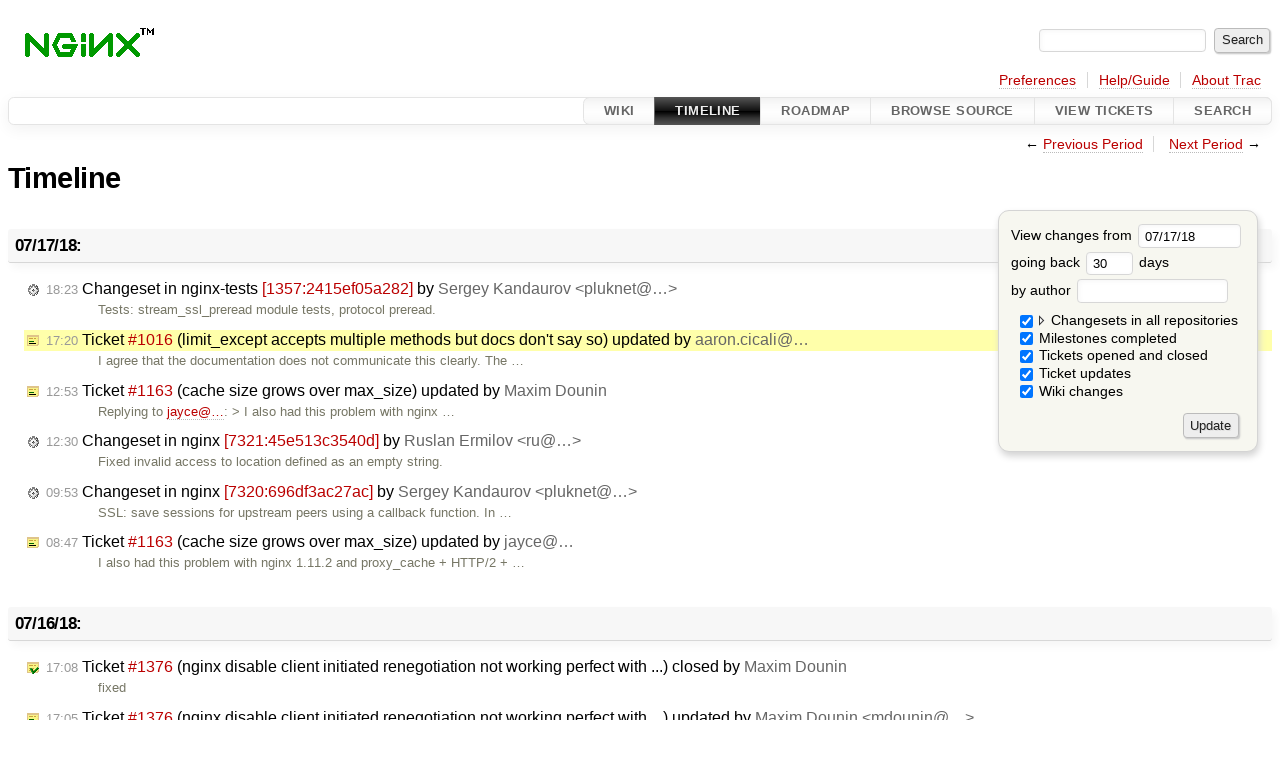

--- FILE ---
content_type: text/html;charset=utf-8
request_url: https://trac.nginx.org/nginx/timeline?from=2018-07-17T17%3A20%3A41Z&precision=second
body_size: 70162
content:


<!DOCTYPE html>
<html lang="en">   <head>
    <!-- # block head (placeholder in theme.html) -->
    <!-- # block head (content inherited from layout.html) -->
    <title>
      Timeline
          – nginx

    </title>

    <meta http-equiv="Content-Type" content="text/html; charset=UTF-8" />
    <meta http-equiv="X-UA-Compatible" content="IE=edge" />
    <!--[if IE]><script>
        if (/^#__msie303:/.test(window.location.hash))
        window.location.replace(window.location.hash.replace(/^#__msie303:/, '#'));
        </script><![endif]-->

    <link rel="start"  href="/nginx/wiki" />
    <link rel="search"  href="/nginx/search" />
    <link rel="help"  href="/nginx/wiki/TracGuide" />
    <link rel="stylesheet"  href="/nginx/chrome/common/css/trac.css" type="text/css" />
    <link rel="stylesheet"  href="/nginx/chrome/common/css/timeline.css" type="text/css" />
    <link rel="stylesheet"  href="/nginx/chrome/common/css/jquery-ui/jquery-ui.css" type="text/css" />
    <link rel="stylesheet"  href="/nginx/chrome/common/css/jquery-ui-addons.css" type="text/css" />
    <link rel="icon"  href="/favicon.ico" type="image/x-icon" />
    <link rel="alternate"  class="rss" href="/nginx/timeline?changeset=on&amp;repo-nginx=on&amp;repo-nginx-tests=on&amp;repo-nginx_org=on&amp;milestone=on&amp;ticket=on&amp;ticket_details=on&amp;wiki=on&amp;authors=&amp;daysback=90&amp;format=rss&amp;max=50" title="RSS Feed" type="application/rss+xml" />
    <link rel="prev"  href="/nginx/timeline?authors=&amp;daysback=30&amp;from=2018-06-16" title="Previous Period" />
    <link rel="next"  href="/nginx/timeline?authors=&amp;daysback=30&amp;from=2018-08-17" title="Next Period" />
    <noscript>
      <style>
        .trac-noscript { display: none !important }
      </style>     </noscript>
    <link type="application/opensearchdescription+xml" rel="search"
          href="/nginx/search/opensearch"
          title="Search nginx"/>
    <script>
      var jquery_ui={"ampm":false,"date_format":"mm/dd/y","day_names":{"abbreviated":["Sun","Mon","Tue","Wed","Thu","Fri","Sat"],"narrow":["Su","Mo","Tu","We","Th","Fr","Sa"],"wide":["Sunday","Monday","Tuesday","Wednesday","Thursday","Friday","Saturday"]},"default_timezone":0,"first_week_day":0,"month_names":{"abbreviated":["Jan","Feb","Mar","Apr","May","Jun","Jul","Aug","Sep","Oct","Nov","Dec"],"wide":["January","February","March","April","May","June","July","August","September","October","November","December"]},"period_names":{"am":["AM","AM"],"pm":["PM","PM"]},"show_timezone":false,"time_format":"HH:mm:ss","timepicker_separator":" ","timezone_iso8601":false,"timezone_list":null};
    </script>
    <script src="/nginx/chrome/common/js/jquery.js"></script>
    <script src="/nginx/chrome/common/js/babel.js"></script>
    <script src="/nginx/chrome/common/js/trac.js"></script>
    <script src="/nginx/chrome/common/js/search.js"></script>
    <script src="/nginx/chrome/common/js/folding.js"></script>
    <script src="/nginx/chrome/common/js/timeline_multirepos.js"></script>
    <script src="/nginx/chrome/common/js/jquery-ui.js"></script>
    <script src="/nginx/chrome/common/js/jquery-ui-addons.js"></script>
    <script src="/nginx/chrome/common/js/jquery-ui-i18n.js"></script>
    <script>
      jQuery(function($) {
        $(".trac-autofocus").focus();
        $(".trac-target-new").attr("target", "_blank");
        if ($.ui) { /* is jquery-ui added? */
          $(".trac-datepicker:not([readonly])")
            .prop("autocomplete", "off").datepicker();
          // Input current date when today is pressed.
          var _goToToday = $.datepicker._gotoToday;
          $.datepicker._gotoToday = function(id) {
            _goToToday.call(this, id);
            this._selectDate(id)
          };
          $(".trac-datetimepicker:not([readonly])")
            .prop("autocomplete", "off").datetimepicker();
        }
        $(".trac-disable").disableSubmit(".trac-disable-determinant");
        setTimeout(function() { $(".trac-scroll").scrollToTop() }, 1);
        $(".trac-disable-on-submit").disableOnSubmit();
      });
    </script>
    <!--   # include 'site_head.html' (layout.html) -->
    <!--   end of site_head.html -->
    <!-- # endblock head (content inherited from layout.html) -->
    <!-- # endblock head (placeholder in theme.html) -->
  </head> 
  <body>
    <!-- # block body (content inherited from theme.html) -->
    <!--   # include 'site_header.html' (theme.html) -->
    <!--   end of site_header.html -->

    <div id="banner">
      <div id="header">
        <a id="logo"
           href="http://www.nginx.org">
          <img  alt="nginx" src="/nginx/chrome/site/nginx.gif" /></a>


      </div>
      <form id="search" action="/nginx/search" method="get">
        <div>
          <label for="proj-search">Search:</label>
          <input type="text" id="proj-search" name="q" size="18"
                  value="" />
          <input type="submit" value="Search" />
        </div>
      </form>
          <div id="metanav" class="nav">
      <ul><li  class="first"><a href="/nginx/prefs">Preferences</a></li><li ><a href="/nginx/wiki/TracGuide">Help/Guide</a></li><li  class="last"><a href="/nginx/about">About Trac</a></li></ul>
    </div>

    </div>
        <div id="mainnav" class="nav">
      <ul><li  class="first"><a href="/nginx/wiki">Wiki</a></li><li  class="active"><a href="/nginx/timeline">Timeline</a></li><li ><a href="/nginx/roadmap">Roadmap</a></li><li ><a href="/nginx/browser">Browse Source</a></li><li ><a href="/nginx/report">View Tickets</a></li><li  class="last"><a href="/nginx/search">Search</a></li></ul>
    </div>


    <div id="main"
         >
      <div id="ctxtnav" class="nav">
        <h2>Context Navigation</h2>
        <ul>
          <li  class="first"><span>&larr; <a class="prev" href="/nginx/timeline?authors=&amp;daysback=30&amp;from=2018-06-16" title="Previous Period">Previous Period</a></span></li>
          <li  class="last"><span><a class="next" href="/nginx/timeline?authors=&amp;daysback=30&amp;from=2018-08-17" title="Next Period">Next Period</a> &rarr;</span></li>
        </ul>
        <hr />
      </div>

      

      

      <!-- # block content (placeholder in theme.html) -->
    <div id="content" class="timeline">

      <h1>Timeline</h1>

      <form id="prefs" method="get" action="/nginx/timeline">
        <div>
<label>View changes from           <input type="text" id="fromdate" class="trac-datepicker" size="10"
                 name="from" value="07/17/18" />
</label> <br /> <label>going back           <input type="text" size="3" name="daysback" value="30" />
 days</label> <br /> <label>by author           <input type="text" size="16" name="authors" value="" />
</label>        </div>
        <fieldset>
          <label>
            <input type="checkbox" name="changeset"
                    checked="checked"/> Changesets in all repositories
          </label>
          <label>
            <input type="checkbox" name="repo-nginx"
                    checked="checked"/>   - nginx
          </label>
          <label>
            <input type="checkbox" name="repo-nginx-tests"
                    checked="checked"/>   - nginx-tests
          </label>
          <label>
            <input type="checkbox" name="repo-nginx_org"
                    checked="checked"/>   - nginx_org
          </label>
          <label>
            <input type="checkbox" name="milestone"
                    checked="checked"/> Milestones completed
          </label>
          <label>
            <input type="checkbox" name="ticket"
                    checked="checked"/> Tickets opened and closed
          </label>
          <label>
            <input type="checkbox" name="ticket_details"
                    checked="checked"/> Ticket updates
          </label>
          <label>
            <input type="checkbox" name="wiki"
                    checked="checked"/> Wiki changes
          </label>
        </fieldset>
        <div class="buttons">
          <input type="submit" name="update" value="Update" />
        </div>
      </form>

      <h2>07/17/18: </h2>
      <dl >
        <dt class="changeset">
          <a href="/nginx/changeset/2415ef05a28243dafab3707540a2572593577679/nginx-tests">
            <span class="time">18:23</span>
 Changeset in nginx-tests <em>[1357:2415ef05a282]</em> by <span class="trac-author">Sergey Kandaurov &lt;pluknet@…&gt;</span>          </a>
        </dt>
        <dd class="changeset">
          Tests: stream_ssl_preread module tests, protocol preread.
        </dd>
        <dt class="editedticket highlight">
          <a href="/nginx/ticket/1016#comment:2">
            <span class="time">17:20</span>
 Ticket <em title="enhancement: limit_except accepts multiple methods but docs don't say so (edit)">#1016</em> (limit_except accepts multiple methods but docs don't say so) updated by <span class="trac-author">aaron.cicali@…</span>          </a>
        </dt>
        <dd class="editedticket highlight">
          I agree that the documentation does not communicate this clearly. The …
        </dd>
        <dt class="editedticket">
          <a href="/nginx/ticket/1163#comment:24">
            <span class="time">12:53</span>
 Ticket <em title="defect: cache size grows over max_size (edit)">#1163</em> (cache size grows over max_size) updated by <span class="trac-author">Maxim Dounin</span>          </a>
        </dt>
        <dd class="editedticket">
          Replying to <a class="ticket" href="/nginx/ticket/1163#comment:23" title="Comment 23">jayce@…</a>:
&gt; I also had this problem with nginx …
        </dd>
        <dt class="changeset">
          <a href="/nginx/changeset/45e513c3540de18824c7e1c05bd5470a1df652c3/nginx">
            <span class="time">12:30</span>
 Changeset in nginx <em>[7321:45e513c3540d]</em> by <span class="trac-author">Ruslan Ermilov &lt;ru@…&gt;</span>          </a>
        </dt>
        <dd class="changeset">
          Fixed invalid access to location defined as an empty string.
        </dd>
        <dt class="changeset">
          <a href="/nginx/changeset/696df3ac27ac0b4affbf87692dbc2348ac998d5b/nginx">
            <span class="time">09:53</span>
 Changeset in nginx <em>[7320:696df3ac27ac]</em> by <span class="trac-author">Sergey Kandaurov &lt;pluknet@…&gt;</span>          </a>
        </dt>
        <dd class="changeset">
          SSL: save sessions for upstream peers using a callback function.

In …
        </dd>
        <dt class="editedticket">
          <a href="/nginx/ticket/1163#comment:23">
            <span class="time">08:47</span>
 Ticket <em title="defect: cache size grows over max_size (edit)">#1163</em> (cache size grows over max_size) updated by <span class="trac-author">jayce@…</span>          </a>
        </dt>
        <dd class="editedticket">
          I also had this problem with nginx 1.11.2 and proxy_cache + HTTP/2 + …
        </dd>
      </dl>
      <h2>07/16/18: </h2>
      <dl >
        <dt class="closedticket">
          <a href="/nginx/ticket/1376#comment:8">
            <span class="time">17:08</span>
 Ticket <em title="enhancement: nginx disable client initiated renegotiation not working perfect with ... (closed: fixed)">#1376</em> (nginx disable client initiated renegotiation not working perfect with ...) closed by <span class="trac-author">Maxim Dounin</span>          </a>
        </dt>
        <dd class="closedticket">
          fixed
        </dd>
        <dt class="editedticket">
          <a href="/nginx/ticket/1376#comment:7">
            <span class="time">17:05</span>
 Ticket <em title="enhancement: nginx disable client initiated renegotiation not working perfect with ... (edit)">#1376</em> (nginx disable client initiated renegotiation not working perfect with ...) updated by <span class="trac-author">Maxim Dounin &lt;mdounin@…&gt;</span>          </a>
        </dt>
        <dd class="editedticket">
          In [<a class="changeset" href="/nginx/changeset/dcab8611526120b270841a10a307f66f0be44e0a/nginx" title="SSL: use of the SSL_OP_NO_RENEGOTIATION option (ticket #1376).

The ...">changeset:"dcab8611526120b270841a10a307f66f0be44e0a/nginx"</a> …
        </dd>
        <dt class="changeset">
          <a href="/nginx/changeset/dcab8611526120b270841a10a307f66f0be44e0a/nginx">
            <span class="time">14:47</span>
 Changeset in nginx <em>[7319:dcab86115261]</em> by <span class="trac-author">Maxim Dounin &lt;mdounin@…&gt;</span>          </a>
        </dt>
        <dd class="changeset">
          SSL: use of the SSL_OP_NO_RENEGOTIATION option (ticket <a class="closed ticket" href="/nginx/ticket/1376" title="#1376: enhancement: nginx disable client initiated renegotiation not working perfect with ... (closed: fixed)">#1376</a>).

The …
        </dd>
        <dt class="changeset">
          <a href="/nginx/changeset/ea3f1f9af72c73d4cbf8c122e12400df3911a7c9/nginx">
            <span class="time">14:47</span>
 Changeset in nginx <em>[7414:ea3f1f9af72c]</em><span class="branch">stable-1.14</span> by <span class="trac-author">Maxim Dounin &lt;mdounin@…&gt;</span>          </a>
        </dt>
        <dd class="changeset">
          SSL: fixed SSL_clear_options() usage with OpenSSL 1.1.0+.

In OpenSSL …
        </dd>
        <dt class="changeset">
          <a href="/nginx/changeset/3443fe40bdc7947b7819c0bd6871f0c390a6094f/nginx">
            <span class="time">14:47</span>
 Changeset in nginx <em>[7318:3443fe40bdc7]</em> by <span class="trac-author">Maxim Dounin &lt;mdounin@…&gt;</span>          </a>
        </dt>
        <dd class="changeset">
          SSL: fixed SSL_clear_options() usage with OpenSSL 1.1.0+.

In OpenSSL …
        </dd>
        <dt class="changeset">
          <a href="/nginx/changeset/7c00d8dbdb3a7cd2f79756876f6acab8bbeac3a1/nginx">
            <span class="time">14:47</span>
 Changeset in nginx <em>[7413:7c00d8dbdb3a]</em><span class="branch">stable-1.14</span> by <span class="trac-author">Maxim Dounin &lt;mdounin@…&gt;</span>          </a>
        </dt>
        <dd class="changeset">
          SSL: logging levels of "unsupported protocol", "version too low".
 …
        </dd>
        <dt class="changeset">
          <a href="/nginx/changeset/6565f0dbe8c5b59c6884cba9f0ba72a28b2a80f6/nginx">
            <span class="time">14:47</span>
 Changeset in nginx <em>[7317:6565f0dbe8c5]</em> by <span class="trac-author">Maxim Dounin &lt;mdounin@…&gt;</span>          </a>
        </dt>
        <dd class="changeset">
          SSL: logging levels of "unsupported protocol", "version too low".
 …
        </dd>
      </dl>
      <h2>07/15/18: </h2>
      <dl >
        <dt class="editedticket">
          <a href="/nginx/ticket/1597#comment:1">
            <span class="time">22:25</span>
 Ticket <em title="defect: strange issue with TLS and IPv6 (edit)">#1597</em> (strange issue with TLS and IPv6) updated by <span class="trac-author">Maxim Dounin</span>          </a>
        </dt>
        <dd class="editedticket">
          Please provide full configuration as show by <code>nginx -T</code>.
        </dd>
        <dt class="editedticket">
          <a href="/nginx/ticket/997#comment:2">
            <span class="time">22:21</span>
 Ticket <em title="defect: $body_bytes_sent compute bigger in HTTP2.0 then HTTP1.X (edit)">#997</em> ($body_bytes_sent compute bigger in HTTP2.0 then HTTP1.X) updated by <span class="trac-author">Maxim Dounin</span>          </a>
        </dt>
        <dd class="editedticket">
          See also <a class="closed ticket" href="/nginx/ticket/1596" title="#1596: defect: $body_bytes_sent larger than acutual body size when chunked enabled (closed: duplicate)">#1596</a>.
        </dd>
        <dt class="closedticket">
          <a href="/nginx/ticket/1596#comment:1">
            <span class="time">22:21</span>
 Ticket <em title="defect: $body_bytes_sent larger than acutual body size when chunked enabled (closed: duplicate)">#1596</em> ($body_bytes_sent larger than acutual body size when chunked enabled) closed by <span class="trac-author">Maxim Dounin</span>          </a>
        </dt>
        <dd class="closedticket">
          duplicate: That's expected, see <a class="closed ticket" href="/nginx/ticket/997" title="#997: defect: $body_bytes_sent compute bigger in HTTP2.0 then HTTP1.X (closed: wontfix)">#997</a>.
        </dd>
        <dt class="closedticket">
          <a href="/nginx/ticket/1595#comment:1">
            <span class="time">21:41</span>
 Ticket <em title="defect: http2 server can't send the Header [Upgrade] to backend (closed: invalid)">#1595</em> (http2 server can't send the Header [Upgrade] to backend) closed by <span class="trac-author">Maxim Dounin</span>          </a>
        </dt>
        <dd class="closedticket">
          invalid: HTTP/2 do not provide an equivalent to the Upgrade mechanism as …
        </dd>
        <dt class="newticket">
          <a href="/nginx/ticket/1597">
            <span class="time">19:40</span>
 Ticket <em title="defect: strange issue with TLS and IPv6 (new)">#1597</em> (strange issue with TLS and IPv6) created by <span class="trac-author">Fabian Franz BSc</span>          </a>
        </dt>
        <dd class="newticket">
          Error message in systemd journal:
no "ssl_certificate" is defined in …
        </dd>
        <dt class="newticket">
          <a href="/nginx/ticket/1596">
            <span class="time">09:24</span>
 Ticket <em title="defect: $body_bytes_sent larger than acutual body size when chunked enabled (new)">#1596</em> ($body_bytes_sent larger than acutual body size when chunked enabled) created by <span class="trac-author">wangke1020@…</span>          </a>
        </dt>
        <dd class="newticket">
          Recently we found that $body_bytes_sent in Nginx log  is larger than  …
        </dd>
      </dl>
      <h2>07/14/18: </h2>
      <dl >
        <dt class="newticket">
          <a href="/nginx/ticket/1595">
            <span class="time">08:16</span>
 Ticket <em title="defect: http2 server can't send the Header [Upgrade] to backend (new)">#1595</em> (http2 server can't send the Header [Upgrade] to backend) created by <span class="trac-author">pigeon1990@…</span>          </a>
        </dt>
        <dd class="newticket">
          My server use the http2 protocol, and the client sends websocket …
        </dd>
      </dl>
      <h2>07/12/18: </h2>
      <dl >
        <dt class="editedticket">
          <a href="/nginx/ticket/1376#comment:6">
            <span class="time">19:02</span>
 Ticket <em title="enhancement: nginx disable client initiated renegotiation not working perfect with ... (edit)">#1376</em> (nginx disable client initiated renegotiation not working perfect with ...) updated by <span class="trac-author">Maxim Dounin</span>          </a>
        </dt>
        <dd class="editedticket">
          Try the following patch:

 […]
        </dd>
        <dt class="changeset">
          <a href="/nginx/changeset/8f152ca81f5f11114e8853a0fe89fb42c977e605/nginx">
            <span class="time">16:50</span>
 Changeset in nginx <em>[7316:8f152ca81f5f]</em> by <span class="trac-author">Maxim Dounin &lt;mdounin@…&gt;</span>          </a>
        </dt>
        <dd class="changeset">
          Events: added configuration check on the number of connections.

There …
        </dd>
        <dt class="changeset">
          <a href="/nginx/changeset/e7b2b907c0f85646e6a19f44ed4fa430395a6fa8/nginx">
            <span class="time">16:50</span>
 Changeset in nginx <em>[7315:e7b2b907c0f8]</em> by <span class="trac-author">Maxim Dounin &lt;mdounin@…&gt;</span>          </a>
        </dt>
        <dd class="changeset">
          Events: moved sockets cloning to ngx_event_init_conf().

Previously, …
        </dd>
        <dt class="closedticket">
          <a href="/nginx/ticket/905#comment:4">
            <span class="time">10:50</span>
 Ticket <em title="enhancement: TIME_WAIT on return 444 (closed: fixed)">#905</em> (TIME_WAIT on return 444) closed by <span class="trac-author">Ruslan Ermilov</span>          </a>
        </dt>
        <dd class="closedticket">
          fixed
        </dd>
        <dt class="editedticket">
          <a href="/nginx/ticket/905#comment:3">
            <span class="time">09:55</span>
 Ticket <em title="enhancement: TIME_WAIT on return 444 (edit)">#905</em> (TIME_WAIT on return 444) updated by <span class="trac-author">Ruslan Ermilov &lt;ru@…&gt;</span>          </a>
        </dt>
        <dd class="editedticket">
          In [<a class="changeset" href="/nginx/changeset/e45f09198dabcf39e1c991e2aec76066ab7a33ac/nginx" title="Allow resetting connections closed by &#34;return 444&#34; (ticket #905).

If ...">changeset:"e45f09198dabcf39e1c991e2aec76066ab7a33ac/nginx"</a> …
        </dd>
        <dt class="changeset">
          <a href="/nginx/changeset/e45f09198dabcf39e1c991e2aec76066ab7a33ac/nginx">
            <span class="time">09:50</span>
 Changeset in nginx <em>[7313:e45f09198dab]</em> by <span class="trac-author">Ruslan Ermilov &lt;ru@…&gt;</span>          </a>
        </dt>
        <dd class="changeset">
          Allow resetting connections closed by "return 444" (ticket <a class="closed ticket" href="/nginx/ticket/905" title="#905: enhancement: TIME_WAIT on return 444 (closed: fixed)">#905</a>).

If …
        </dd>
      </dl>
      <h2>07/11/18: </h2>
      <dl >
        <dt class="changeset">
          <a href="/nginx/changeset/3dfc1584ad75ee64f95da3c9e9a70f94b649b810/nginx">
            <span class="time">14:56</span>
 Changeset in nginx <em>[7314:3dfc1584ad75]</em> by <span class="trac-author">Roman Arutyunyan &lt;arut@…&gt;</span>          </a>
        </dt>
        <dd class="changeset">
          Stream ssl_preread: $ssl_preread_protocol variable.

The variable …
        </dd>
        <dt class="closedticket">
          <a href="/nginx/ticket/1587#comment:4">
            <span class="time">11:20</span>
 Ticket <em title="defect: memory leak with ngx_http_image_filter_module (closed: invalid)">#1587</em> (memory leak with ngx_http_image_filter_module) closed by <span class="trac-author">Maxim Dounin</span>          </a>
        </dt>
        <dd class="closedticket">
          invalid: Thanks for the information.
        </dd>
        <dt class="editedticket">
          <a href="/nginx/ticket/1587#comment:3">
            <span class="time">06:27</span>
 Ticket <em title="defect: memory leak with ngx_http_image_filter_module (edit)">#1587</em> (memory leak with ngx_http_image_filter_module) updated by <span class="trac-author">dyeldandi@…</span>          </a>
        </dt>
        <dd class="editedticket">
          Rebuilding with the latest GD did help! There is a fixed memory leak …
        </dd>
      </dl>
      <h2>07/10/18: </h2>
      <dl >
        <dt class="closedticket">
          <a href="/nginx/ticket/1594#comment:2">
            <span class="time">22:13</span>
 Ticket <em title="defect: ngx_palloc.c may save more memory (closed: wontfix)">#1594</em> (ngx_palloc.c may save more memory) closed by <span class="trac-author">Maxim Dounin</span>          </a>
        </dt>
        <dd class="closedticket">
          wontfix: Quoting …
        </dd>
        <dt class="editedticket">
          <a href="/nginx/ticket/1594#comment:1">
            <span class="time">09:34</span>
 Ticket <em title="defect: ngx_palloc.c may save more memory (edit)">#1594</em> (ngx_palloc.c may save more memory) updated by <span class="trac-author">Valentin V. Bartenev</span>          </a>
        </dt>
        <dd class="editedticket">
          The suggested code looks very strange. You don't need this branching …
        </dd>
        <dt class="newticket">
          <a href="/nginx/ticket/1594">
            <span class="time">09:11</span>
 Ticket <em title="defect: ngx_palloc.c may save more memory (new)">#1594</em> (ngx_palloc.c may save more memory) created by <span class="trac-author">lwppwl@…</span>          </a>
        </dt>
        <dd class="newticket">
          in nginx-1.12.2 version

the ngx_reset_pool() function in ngx_palloc.c …
        </dd>
      </dl>
      <h2>07/09/18: </h2>
      <dl >
        <dt class="editedticket">
          <a href="/nginx/ticket/1577#comment:1">
            <span class="time">17:15</span>
 Ticket <em title="defect: When the file is moved to the directory that the disk is different by ... (edit)">#1577</em> (When the file is moved to the directory that the disk is different by ...) updated by <span class="trac-author">Maxim Dounin</span>          </a>
        </dt>
        <dd class="editedticket">
          The following patch series should fix this:
 […]
        </dd>
        <dt class="editedticket">
          <a href="/nginx/ticket/1576#comment:1">
            <span class="time">17:05</span>
 Ticket <em title="defect: When the file is overwritten by the COPY method under the following ... (edit)">#1576</em> (When the file is overwritten by the COPY method under the following ...) updated by <span class="trac-author">Maxim Dounin</span>          </a>
        </dt>
        <dd class="editedticket">
          The following patch should fix this:

 […]
        </dd>
        <dt class="editedticket">
          <a href="/nginx/ticket/1592#comment:1">
            <span class="time">13:39</span>
 Ticket <em title="defect: &#34;nginx -s&#34; doesn't read error_log configuration (edit)">#1592</em> ("nginx -s" doesn't read error_log configuration) updated by <span class="trac-author">Maxim Dounin</span>          </a>
        </dt>
        <dd class="editedticket">
          The problem is as follows:

- Signal process, while it parses the …
        </dd>
        <dt class="closedticket">
          <a href="/nginx/ticket/1593#comment:1">
            <span class="time">11:21</span>
 Ticket <em title="defect: Error selecting client certificate for proxy service (closed: wontfix)">#1593</em> (Error selecting client certificate for proxy service) closed by <span class="trac-author">Maxim Dounin</span>          </a>
        </dt>
        <dd class="closedticket">
          wontfix: Both locations use <code>localhost:443</code> as an upstream server, and hence …
        </dd>
        <dt class="newticket">
          <a href="/nginx/ticket/1593">
            <span class="time">07:12</span>
 Ticket <em title="defect: Error selecting client certificate for proxy service (new)">#1593</em> (Error selecting client certificate for proxy service) created by <span class="trac-author">Sergey</span>          </a>
        </dt>
        <dd class="newticket">
          Test case

Certificate Verification Server

# cat debug_cert.conf
 …
        </dd>
        <dt class="changeset">
          <a href="/nginx/changeset/ca6fe31f74c47ebc290b8289ca338f229071b08e/nginx-tests">
            <span class="time">06:17</span>
 Changeset in nginx-tests <em>[1356:ca6fe31f74c4]</em> by <span class="trac-author">Sergey Kandaurov &lt;pluknet@…&gt;</span>          </a>
        </dt>
        <dd class="changeset">
          Tests: TODO grpc request body "first body bytes" test on FreeBSD.

The …
        </dd>
      </dl>
      <h2>07/06/18: </h2>
      <dl >
        <dt class="attachment">
          <a href="/nginx/attachment/ticket/1592/nginx.conf">
            <span class="time">08:57</span>
 <em>nginx.conf</em> attached to <em class="trac-parent-resource" title="defect: &#34;nginx -s&#34; doesn't read error_log configuration (closed: duplicate)">Ticket #1592</em> by <span class="trac-author">https://stackoverflow.com/users/4861570/stefan</span>          </a>
        </dt>
        <dd class="attachment">
          example configuration with all write operations (except pid) turned off
        </dd>
        <dt class="newticket">
          <a href="/nginx/ticket/1592">
            <span class="time">08:56</span>
 Ticket <em title="defect: &#34;nginx -s&#34; doesn't read error_log configuration (new)">#1592</em> ("nginx -s" doesn't read error_log configuration) created by <span class="trac-author">https://stackoverflow.com/users/4861570/stefan</span>          </a>
        </dt>
        <dd class="newticket">
          I'm using recent nginx 1.15.1 on Microsoft Windows 7 (6.1.7601 SP1) …
        </dd>
        <dt class="closedticket">
          <a href="/nginx/ticket/1591#comment:1">
            <span class="time">00:18</span>
 Ticket <em title="defect: Reload signal does not show error for failed bind (closed: invalid)">#1591</em> (Reload signal does not show error for failed bind) closed by <span class="trac-author">Maxim Dounin</span>          </a>
        </dt>
        <dd class="closedticket">
          invalid: The <code>nginx -s reload</code> command is just a way to send a signal to a …
        </dd>
      </dl>
      <h2>07/05/18: </h2>
      <dl >
        <dt class="newticket">
          <a href="/nginx/ticket/1591">
            <span class="time">21:20</span>
 Ticket <em title="defect: Reload signal does not show error for failed bind (new)">#1591</em> (Reload signal does not show error for failed bind) created by <span class="trac-author">Sebastian</span>          </a>
        </dt>
        <dd class="newticket">
          Under normal circumstances, when nginx is signalled to reload (nginx …
        </dd>
        <dt class="closedticket">
          <a href="/nginx/ticket/1511#comment:6">
            <span class="time">19:34</span>
 Ticket <em title="defect: multiple resolver would retry others when someone fails (closed: fixed)">#1511</em> (multiple resolver would retry others when someone fails) closed by <span class="trac-author">Maxim Dounin</span>          </a>
        </dt>
        <dd class="closedticket">
          fixed
        </dd>
        <dt class="editedticket">
          <a href="/nginx/ticket/1511#comment:5">
            <span class="time">19:25</span>
 Ticket <em title="defect: multiple resolver would retry others when someone fails (edit)">#1511</em> (multiple resolver would retry others when someone fails) updated by <span class="trac-author">Maxim Dounin &lt;mdounin@…&gt;</span>          </a>
        </dt>
        <dd class="editedticket">
          In [<a class="changeset" href="/nginx/changeset/54683f650cbdcd73f7f8d845c843295978da5a85/nginx" title="Resolver: retry sending queries on errors (ticket #1511).

Errors when ...">changeset:"54683f650cbdcd73f7f8d845c843295978da5a85/nginx"</a> …
        </dd>
        <dt class="changeset">
          <a href="/nginx/changeset/54683f650cbdcd73f7f8d845c843295978da5a85/nginx">
            <span class="time">19:21</span>
 Changeset in nginx <em>[7312:54683f650cbd]</em> by <span class="trac-author">Maxim Dounin &lt;mdounin@…&gt;</span>          </a>
        </dt>
        <dd class="changeset">
          Resolver: retry sending queries on errors (ticket <a class="closed ticket" href="/nginx/ticket/1511" title="#1511: defect: multiple resolver would retry others when someone fails (closed: fixed)">#1511</a>).

Errors when …
        </dd>
        <dt class="changeset">
          <a href="/nginx/changeset/afe5416490545c0a8c1fccbc3f0c87808442ead8/nginx-tests">
            <span class="time">19:19</span>
 Changeset in nginx-tests <em>[1355:afe541649054]</em> by <span class="trac-author">Maxim Dounin &lt;mdounin@…&gt;</span>          </a>
        </dt>
        <dd class="changeset">
          Tests: fixed realip.t with parallel tests.

Testing $server_port to be …
        </dd>
        <dt class="changeset">
          <a href="/nginx/changeset/6c52c99c475e032a320234fbd48225359290da30/nginx">
            <span class="time">17:45</span>
 Changeset in nginx <em>[7412:6c52c99c475e]</em><span class="branch">stable-1.14</span> by <span class="trac-author">Maxim Dounin &lt;mdounin@…&gt;</span>          </a>
        </dt>
        <dd class="changeset">
          SSL: logging level of "https proxy request" errors.

The "http …
        </dd>
        <dt class="changeset">
          <a href="/nginx/changeset/778358452a814267983b2a654c13efe798b374f1/nginx">
            <span class="time">17:45</span>
 Changeset in nginx <em>[7311:778358452a81]</em> by <span class="trac-author">Maxim Dounin &lt;mdounin@…&gt;</span>          </a>
        </dt>
        <dd class="changeset">
          SSL: logging level of "https proxy request" errors.

The "http …
        </dd>
        <dt class="changeset">
          <a href="/nginx/changeset/1f410bcef7c1b521b8ba9deab746be095e1745a0/nginx">
            <span class="time">17:44</span>
 Changeset in nginx <em>[7310:1f410bcef7c1]</em> by <span class="trac-author">Maxim Dounin &lt;mdounin@…&gt;</span>          </a>
        </dt>
        <dd class="changeset">
          Version bump.
        </dd>
        <dt class="editedticket">
          <a href="/nginx/ticket/237#comment:15">
            <span class="time">17:28</span>
 Ticket <em title="enhancement: Add optional systemd socket activation support (edit)">#237</em> (Add optional systemd socket activation support) updated by <span class="trac-author">warpforge@…</span>          </a>
        </dt>
        <dd class="editedticket">
          I'm not sure if setting O_NONBLOCK is supported by systemd (could not …
        </dd>
        <dt class="editedticket">
          <a href="/nginx/ticket/1445#comment:5">
            <span class="time">17:00</span>
 Ticket <em title="enhancement: OpenSSL - ChaCha prioritized - Nginx enhancement (edit)">#1445</em> (OpenSSL - ChaCha prioritized - Nginx enhancement) updated by <span class="trac-author">Maxim Dounin</span>          </a>
        </dt>
        <dd class="editedticket">
          As already mentioned in the <a class="ticket" href="/nginx/ticket/1445#comment:1" title="Comment 1">comment:1</a>, most simple solution would be …
        </dd>
        <dt class="editedticket">
          <a href="/nginx/ticket/237#comment:14">
            <span class="time">15:56</span>
 Ticket <em title="enhancement: Add optional systemd socket activation support (edit)">#237</em> (Add optional systemd socket activation support) updated by <span class="trac-author">tailhook@…</span>          </a>
        </dt>
        <dd class="editedticket">
          Also, consider the following changes for this patch:

1. Instead of …
        </dd>
        <dt class="editedticket">
          <a href="/nginx/ticket/237#comment:13">
            <span class="time">15:46</span>
 Ticket <em title="enhancement: Add optional systemd socket activation support (edit)">#237</em> (Add optional systemd socket activation support) updated by <span class="trac-author">tailhook@…</span>          </a>
        </dt>
        <dd class="editedticket">
          Replying to <a class="ticket" href="/nginx/ticket/237#comment:12" title="Comment 12">sbaugh.twosigma.com@…</a>:
&gt; For those of us that …
        </dd>
        <dt class="editedticket">
          <a href="/nginx/ticket/1445#comment:4">
            <span class="time">10:39</span>
 Ticket <em title="enhancement: OpenSSL - ChaCha prioritized - Nginx enhancement (edit)">#1445</em> (OpenSSL - ChaCha prioritized - Nginx enhancement) updated by <span class="trac-author">Neil Craig</span>          </a>
        </dt>
        <dd class="editedticket">
          Sorry to hassle but i'm just wondering if the above changes things at …
        </dd>
        <dt class="editedticket">
          <a href="/nginx/ticket/1589#comment:5">
            <span class="time">08:06</span>
 Ticket <em title="defect: realip module's effective level (edit)">#1589</em> (realip module's effective level) updated by <span class="trac-author">cjhust@…</span>          </a>
        </dt>
        <dd class="editedticket">
          Thanks for your reply.

I accept the explaination:
That is because …
        </dd>
      </dl>
      <h2>07/04/18: </h2>
      <dl >
        <dt class="changeset">
          <a href="/nginx/changeset/c0075a0a2ba90f0c1aa7db15052f63db0822349c/nginx-tests">
            <span class="time">20:46</span>
 Changeset in nginx-tests <em>[1354:c0075a0a2ba9]</em> by <span class="trac-author">Sergey Kandaurov &lt;pluknet@…&gt;</span>          </a>
        </dt>
        <dd class="changeset">
          Tests: added realip test on http post read phase.
        </dd>
        <dt class="closedticket">
          <a href="/nginx/ticket/1590#comment:1">
            <span class="time">16:17</span>
 Ticket <em title="defect: grpc nginx connection issue (draining and no connection available) (closed: invalid)">#1590</em> (grpc nginx connection issue (draining and no connection available)) closed by <span class="trac-author">Maxim Dounin</span>          </a>
        </dt>
        <dd class="closedticket">
          invalid: These errors seems to come from grpc-go client code:
 …
        </dd>
        <dt class="closedticket">
          <a href="/nginx/ticket/1555#comment:2">
            <span class="time">16:09</span>
 Ticket <em title="defect: nginx with grpc is poor performance (closed: worksforme)">#1555</em> (nginx with grpc is poor performance) closed by <span class="trac-author">Maxim Dounin</span>          </a>
        </dt>
        <dd class="closedticket">
          worksforme: Feedback timeout.
        </dd>
        <dt class="closedticket">
          <a href="/nginx/ticket/1589#comment:4">
            <span class="time">15:28</span>
 Ticket <em title="defect: realip module's effective level (closed: duplicate)">#1589</em> (realip module's effective level) closed by <span class="trac-author">Maxim Dounin</span>          </a>
        </dt>
        <dd class="closedticket">
          duplicate: Replying to <a class="ticket" href="/nginx/ticket/1589#comment:3" title="Comment 3">cjhust@…</a>:

&gt; #curl ​​<a class="ext-link" href="http://127.0.0.1:8000/"><span class="icon">​</span>http://127.0.0.1:8000/</a> -H …
        </dd>
        <dt class="newticket">
          <a href="/nginx/ticket/1590">
            <span class="time">09:32</span>
 Ticket <em title="defect: grpc nginx connection issue (draining and no connection available) (new)">#1590</em> (grpc nginx connection issue (draining and no connection available)) created by <span class="trac-author">stephanus.tedy@…</span>          </a>
        </dt>
        <dd class="newticket">
          grpc client
golang, grpc-go/1.10.0

Hi, I am implementing grpc and …
        </dd>
        <dt class="editedticket">
          <a href="/nginx/ticket/1565#comment:6">
            <span class="time">09:30</span>
 Ticket <em title="defect: Prematurely deleting request body temp files on fast response (edit)">#1565</em> (Prematurely deleting request body temp files on fast response) updated by <span class="trac-author">Sergey Kandaurov &lt;pluknet@…&gt;</span>          </a>
        </dt>
        <dd class="editedticket">
          In [<a class="changeset" href="/nginx/changeset/65730ba03b42defc9da94fab5d2b1401ad26c5c3/nginx-tests" title="Tests: body cleanup test with preserve_output (ticket #1565).">changeset:"65730ba03b42defc9da94fab5d2b1401ad26c5c3/nginx-tests"</a> …
        </dd>
        <dt class="changeset">
          <a href="/nginx/changeset/65730ba03b42defc9da94fab5d2b1401ad26c5c3/nginx-tests">
            <span class="time">09:24</span>
 Changeset in nginx-tests <em>[1353:65730ba03b42]</em> by <span class="trac-author">Sergey Kandaurov &lt;pluknet@…&gt;</span>          </a>
        </dt>
        <dd class="changeset">
          Tests: body cleanup test with preserve_output (ticket <a class="closed ticket" href="/nginx/ticket/1565" title="#1565: defect: Prematurely deleting request body temp files on fast response (closed: fixed)">#1565</a>).
        </dd>
        <dt class="editedticket">
          <a href="/nginx/ticket/1587#comment:2">
            <span class="time">08:59</span>
 Ticket <em title="defect: memory leak with ngx_http_image_filter_module (edit)">#1587</em> (memory leak with ngx_http_image_filter_module) updated by <span class="trac-author">dyeldandi@…</span>          </a>
        </dt>
        <dd class="editedticket">
          According to netstat it doesn't have a lot, about 3 to 5 in total for …
        </dd>
        <dt class="reopenedticket">
          <a href="/nginx/ticket/1589#comment:3">
            <span class="time">02:57</span>
 Ticket <em title="defect: realip module's effective level (reopened)">#1589</em> (realip module's effective level) reopened by <span class="trac-author">cjhust@…</span>          </a>
        </dt>
        <dd class="reopenedticket">
          I think you don't get my point.

#curl ​​<a class="ext-link" href="http://127.0.0.1:8000/"><span class="icon">​</span>http://127.0.0.1:8000/</a> -H …
        </dd>
        <dt class="editedticket">
          <a href="/nginx/ticket/1589#comment:2">
            <span class="time">02:52</span>
 Ticket <em title="defect: realip module's effective level (edit)">#1589</em> (realip module's effective level) updated by <span class="trac-author">cjhust@…</span>          </a>
        </dt>
        <dd class="editedticket">
          Full configuration:

http {
    real_ip_header X-Real-IP;
    …
        </dd>
      </dl>
      <h2>07/03/18: </h2>
      <dl >
        <dt class="milestone">
          <a href="/nginx/milestone/1.15.1">
                        <span class="time">15:25</span>
 Milestone <em>1.15.1</em> completed
          </a>
        </dt>
        <dd class="milestone">
          Status: <em>scheduled</em>

Trunk: <em>mainline</em>

* "random" load balancer
        </dd>
        <dt class="changeset">
          <a href="/nginx/changeset/e25319bef66a985a7c0394ed2e78173b985c1949/nginx">
            <span class="time">15:07</span>
 Changeset in nginx <em>[7309:e25319bef66a]</em> by <span class="trac-author">Maxim Dounin &lt;mdounin@…&gt;</span>          </a>
        </dt>
        <dd class="changeset">
          release-1.15.1 tag
        </dd>
        <dt class="changeset">
          <a href="/nginx/changeset/4189160cb946bb38d0bc0a452b5eb4cdd8979fb5/nginx">
            <span class="time">15:07</span>
 Changeset in nginx <em>[7308:4189160cb946]</em><span class="tag">release-1.15.1</span> by <span class="trac-author">Maxim Dounin &lt;mdounin@…&gt;</span>          </a>
        </dt>
        <dd class="changeset">
          nginx-1.15.1-RELEASE
        </dd>
        <dt class="editedticket">
          <a href="/nginx/ticket/1588#comment:8">
            <span class="time">13:05</span>
 Ticket <em title="defect: about realip module (edit)">#1588</em> (about realip module) updated by <span class="trac-author">Maxim Dounin</span>          </a>
        </dt>
        <dd class="editedticket">
          See also <a class="closed ticket" href="/nginx/ticket/1589" title="#1589: defect: realip module's effective level (closed: duplicate)">#1589</a>.
        </dd>
        <dt class="closedticket">
          <a href="/nginx/ticket/1589#comment:1">
            <span class="time">13:05</span>
 Ticket <em title="defect: realip module's effective level (closed: duplicate)">#1589</em> (realip module's effective level) closed by <span class="trac-author">Maxim Dounin</span>          </a>
        </dt>
        <dd class="closedticket">
          duplicate: The realip handling in the PREACCESS phase is for location-specific …
        </dd>
        <dt class="newticket">
          <a href="/nginx/ticket/1589">
            <span class="time">11:46</span>
 Ticket <em title="defect: realip module's effective level (new)">#1589</em> (realip module's effective level) created by <span class="trac-author">cjhust@…</span>          </a>
        </dt>
        <dd class="newticket">
          http {
    real_ip_header X-Real-IP;
    set_real_ip_from 127.0.0.1;

 …
        </dd>
        <dt class="editedticket">
          <a href="/nginx/ticket/1588#comment:7">
            <span class="time">11:36</span>
 Ticket <em title="defect: about realip module (edit)">#1588</em> (about realip module) updated by <span class="trac-author">cjhust@…</span>          </a>
        </dt>
        <dd class="editedticket">
          I close this ticket, and open new ticket.

sorry again.
        </dd>
        <dt class="editedticket">
          <a href="/nginx/ticket/1588#comment:6">
            <span class="time">11:34</span>
 Ticket <em title="defect: about realip module (edit)">#1588</em> (about realip module) updated by <span class="trac-author">cjhust@…</span>          </a>
        </dt>
        <dd class="editedticket">
          $ curl <a class="ext-link" href="http://127.0.0.1:8000/"><span class="icon">​</span>http://127.0.0.1:8000/</a> -H "X-Forwarded-For: 2.2.2.2" -H …
        </dd>
        <dt class="closedticket">
          <a href="/nginx/ticket/1588#comment:5">
            <span class="time">11:24</span>
 Ticket <em title="defect: about realip module (closed: worksforme)">#1588</em> (about realip module) closed by <span class="trac-author">Ruslan Ermilov</span>          </a>
        </dt>
        <dd class="closedticket">
          worksforme: Using the following config:
 […]
I get:
 […]

Only if I add …
        </dd>
        <dt class="editedticket">
          <a href="/nginx/ticket/1588#comment:4">
            <span class="time">02:10</span>
 Ticket <em title="defect: about realip module (edit)">#1588</em> (about realip module) updated by <span class="trac-author">cjhust@…</span>          </a>
        </dt>
        <dd class="editedticket">
          ngx_http_realip_handler is setted in POST_READ and PREACCESS phase.
 …
        </dd>
        <dt class="reopenedticket">
          <a href="/nginx/ticket/1588#comment:3">
            <span class="time">02:02</span>
 Ticket <em title="defect: about realip module (reopened)">#1588</em> (about realip module) reopened by <span class="trac-author">cjhust@…</span>          </a>
        </dt>
        <dd class="reopenedticket">
          #curl ​​<a class="ext-link" href="http://127.0.0.1:8000/"><span class="icon">​</span>http://127.0.0.1:8000/</a> -H "X-Forwarded-For: 2.2.2.2" -H …
        </dd>
      </dl>
      <h2>07/02/18: </h2>
      <dl >
        <dt class="editedticket">
          <a href="/nginx/ticket/1587#comment:1">
            <span class="time">18:32</span>
 Ticket <em title="defect: memory leak with ngx_http_image_filter_module (edit)">#1587</em> (memory leak with ngx_http_image_filter_module) updated by <span class="trac-author">Maxim Dounin</span>          </a>
        </dt>
        <dd class="editedticket">
          How many connected clients each process have?  Given …
        </dd>
        <dt class="changeset">
          <a href="/nginx/changeset/abe1b60c4213c4467dc77a6a898df7c3637f98b9/nginx">
            <span class="time">16:03</span>
 Changeset in nginx <em>[7411:abe1b60c4213]</em><span class="branch">stable-1.14</span> by <span class="trac-author">Maxim Dounin &lt;mdounin@…&gt;</span>          </a>
        </dt>
        <dd class="changeset">
          Upstream: fixed tcp_nopush with gRPC.

With gRPC it is possible that a …
        </dd>
        <dt class="changeset">
          <a href="/nginx/changeset/ece9b5454b8a16423567f76ec78dfd6d7b005ce3/nginx">
            <span class="time">16:03</span>
 Changeset in nginx <em>[7307:ece9b5454b8a]</em> by <span class="trac-author">Maxim Dounin &lt;mdounin@…&gt;</span>          </a>
        </dt>
        <dd class="changeset">
          Upstream: fixed tcp_nopush with gRPC.

With gRPC it is possible that a …
        </dd>
        <dt class="changeset">
          <a href="/nginx/changeset/8eab05b83dde2d5d4bf845314e5552c1ed9ada72/nginx">
            <span class="time">16:02</span>
 Changeset in nginx <em>[7306:8eab05b83dde]</em> by <span class="trac-author">Maxim Dounin &lt;mdounin@…&gt;</span>          </a>
        </dt>
        <dd class="changeset">
          Upstream: fixed unexpected tcp_nopush usage on peer connections.

Now …
        </dd>
        <dt class="changeset">
          <a href="/nginx/changeset/9ac0e8b9acedb249b9bb2a7f2ac07ea7fc058a14/nginx">
            <span class="time">16:02</span>
 Changeset in nginx <em>[7410:9ac0e8b9aced]</em><span class="branch">stable-1.14</span> by <span class="trac-author">Maxim Dounin &lt;mdounin@…&gt;</span>          </a>
        </dt>
        <dd class="changeset">
          gRPC: clearing buffers in ngx_http_grpc_get_buf().

We copy input …
        </dd>
        <dt class="changeset">
          <a href="/nginx/changeset/6cfd45d4c754c86c090f0c5b5bfdd1363bb975da/nginx">
            <span class="time">16:02</span>
 Changeset in nginx <em>[7305:6cfd45d4c754]</em> by <span class="trac-author">Maxim Dounin &lt;mdounin@…&gt;</span>          </a>
        </dt>
        <dd class="changeset">
          gRPC: clearing buffers in ngx_http_grpc_get_buf().

We copy input …
        </dd>
        <dt class="editedticket">
          <a href="/nginx/ticket/1579#comment:1">
            <span class="time">13:57</span>
 Ticket <em title="defect: Mirror subrequests ignore the keepalive flag (edit)">#1579</em> (Mirror subrequests ignore the keepalive flag) updated by <span class="trac-author">Roman Arutyunyan</span>          </a>
        </dt>
        <dd class="editedticket">
          A mirror subrequest response body is useless both for client output …
        </dd>
        <dt class="closedticket">
          <a href="/nginx/ticket/1588#comment:2">
            <span class="time">11:43</span>
 Ticket <em title="defect: about realip module (closed: invalid)">#1588</em> (about realip module) closed by <span class="trac-author">Ruslan Ermilov</span>          </a>
        </dt>
        <dd class="closedticket">
          invalid: Because you made a typo in header name (X-Forwarder-For instead of …
        </dd>
        <dt class="changeset">
          <a href="/nginx/changeset/5c2ac36fcf564c72d070b7923cf028dc947aa9b4/nginx">
            <span class="time">10:54</span>
 Changeset in nginx <em>[7304:5c2ac36fcf56]</em> by <span class="trac-author">Ruslan Ermilov &lt;ru@…&gt;</span>          </a>
        </dt>
        <dd class="changeset">
          Added FreeBSD support for "listen ... reuseport".
        </dd>
        <dt class="editedticket">
          <a href="/nginx/ticket/1588#comment:1">
            <span class="time">09:27</span>
 Ticket <em title="defect: about realip module (edit)">#1588</em> (about realip module) updated by <span class="trac-author">cjhust@…</span>          </a>
        </dt>
        <dd class="editedticket">
          #curl ​<a class="ext-link" href="http://127.0.0.1:8000/"><span class="icon">​</span>http://127.0.0.1:8000/</a> -H "X-Forwarder-For: 2.2.2.2" -H …
        </dd>
        <dt class="newticket">
          <a href="/nginx/ticket/1588">
            <span class="time">09:26</span>
 Ticket <em title="defect: about realip module (new)">#1588</em> (about realip module) created by <span class="trac-author">cjhust@…</span>          </a>
        </dt>
        <dd class="newticket">
          http {
    real_ip_header X-Real-IP;
    set_real_ip_from 127.0.0.1;

 …
        </dd>
        <dt class="attachment">
          <a href="/nginx/attachment/ticket/1587/nginx.conf">
            <span class="time">07:46</span>
 <em>nginx.conf</em> attached to <em class="trac-parent-resource" title="defect: memory leak with ngx_http_image_filter_module (closed: invalid)">Ticket #1587</em> by <span class="trac-author">dyeldandi@…</span>          </a>
        </dt>
        <dd class="attachment">
          nginx configuration
        </dd>
        <dt class="newticket">
          <a href="/nginx/ticket/1587">
            <span class="time">07:46</span>
 Ticket <em title="defect: memory leak with ngx_http_image_filter_module (new)">#1587</em> (memory leak with ngx_http_image_filter_module) created by <span class="trac-author">dyeldandi@…</span>          </a>
        </dt>
        <dd class="newticket">
          We have an nginx running on port 8889 to resize/crop images with …
        </dd>
      </dl>
      <h2>07/01/18: </h2>
      <dl >
        <dt class="editedticket">
          <a href="/nginx/ticket/1586#comment:5">
            <span class="time">17:04</span>
 Ticket <em title="defect: App not get query behind nginx proxy - (curl: (47) Maximum (50) ... (edit)">#1586</em> (App not get query behind nginx proxy - (curl: (47) Maximum (50) ...) updated by <span class="trac-author">Alexandr Minzak</span>          </a>
        </dt>
        <dd class="editedticket">
          @mdounin Thanks! It very help to me!
        </dd>
        <dt class="closedticket">
          <a href="/nginx/ticket/1586#comment:4">
            <span class="time">14:59</span>
 Ticket <em title="defect: App not get query behind nginx proxy - (curl: (47) Maximum (50) ... (closed: invalid)">#1586</em> (App not get query behind nginx proxy - (curl: (47) Maximum (50) ...) closed by <span class="trac-author">Maxim Dounin</span>          </a>
        </dt>
        <dd class="closedticket">
          invalid: For some reason your backend reject requests with the error 401 …
        </dd>
      </dl>
      <h2>06/29/18: </h2>
      <dl >
        <dt class="editedticket">
          <a href="/nginx/ticket/1586#comment:3">
            <span class="time">22:22</span>
 Ticket <em title="defect: App not get query behind nginx proxy - (curl: (47) Maximum (50) ... (edit)">#1586</em> (App not get query behind nginx proxy - (curl: (47) Maximum (50) ...) updated by <span class="trac-author">Alexandr Minzak</span>          </a>
        </dt>
        <dd class="editedticket">
          If i use curl -v i found one differend:

 […]

stale=false in one …
        </dd>
        <dt class="editedticket">
          <a href="/nginx/ticket/1586#comment:2">
            <span class="time">21:40</span>
 Ticket <em title="defect: App not get query behind nginx proxy - (curl: (47) Maximum (50) ... (edit)">#1586</em> (App not get query behind nginx proxy - (curl: (47) Maximum (50) ...) updated by <span class="trac-author">Alexandr Minzak</span>          </a>
        </dt>
        <dd class="editedticket">
          In log file i see:

 […]
        </dd>
        <dt class="editedticket">
          <a href="/nginx/ticket/1586#comment:1">
            <span class="time">21:31</span>
 Ticket <em title="defect: App not get query behind nginx proxy - (curl: (47) Maximum (50) ... (edit)">#1586</em> (App not get query behind nginx proxy - (curl: (47) Maximum (50) ...) updated by <span class="trac-author">Alexandr Minzak</span>          </a>
        </dt>
        <dd class="editedticket">
          Without ssl            - same bad result (
Without default_server - …
        </dd>
        <dt class="newticket">
          <a href="/nginx/ticket/1586">
            <span class="time">21:28</span>
 Ticket <em title="defect: App not get query behind nginx proxy - (curl: (47) Maximum (50) ... (new)">#1586</em> (App not get query behind nginx proxy - (curl: (47) Maximum (50) ...) created by <span class="trac-author">Alexandr Minzak</span>          </a>
        </dt>
        <dd class="newticket">
          I have app, listen on 18083 port, and curl works with him:

 […]

I …
        </dd>
        <dt class="editedticket">
          <a href="/nginx/ticket/1464#comment:7">
            <span class="time">19:12</span>
 Ticket <em title="defect: Segfault (edit)">#1464</em> (Segfault) updated by <span class="trac-author">Sergey Kandaurov</span>          </a>
        </dt>
        <dd class="editedticket">
          See also <a class="closed ticket" href="/nginx/ticket/1585" title="#1585: defect: ssl_verify_client cause core dump (closed: duplicate)">#1585</a>.
        </dd>
        <dt class="editedticket">
          <a href="/nginx/ticket/195#comment:12">
            <span class="time">15:48</span>
 Ticket <em title="enhancement: Close connection if SSL not enabled for vhost (edit)">#195</em> (Close connection if SSL not enabled for vhost) updated by <span class="trac-author">Maxim Dounin</span>          </a>
        </dt>
        <dd class="editedticket">
          &gt; can be problematic for HTTPS clients that don't support server name …
        </dd>
        <dt class="closedticket">
          <a href="/nginx/ticket/1585#comment:1">
            <span class="time">05:46</span>
 Ticket <em title="defect: ssl_verify_client cause core dump (closed: duplicate)">#1585</em> (ssl_verify_client cause core dump) closed by <span class="trac-author">Sergey Kandaurov</span>          </a>
        </dt>
        <dd class="closedticket">
          duplicate: Dublicate of <a class="closed ticket" href="/nginx/ticket/1464" title="#1464: defect: Segfault (closed: fixed)">#1464</a>.
        </dd>
        <dt class="newticket">
          <a href="/nginx/ticket/1585">
            <span class="time">03:39</span>
 Ticket <em title="defect: ssl_verify_client cause core dump (new)">#1585</em> (ssl_verify_client cause core dump) created by <span class="trac-author">akf00000@…</span>          </a>
        </dt>
        <dd class="newticket">
          when a server turn on the ssl_verify_client whitout setting …
        </dd>
      </dl>
      <h2>06/28/18: </h2>
      <dl >
        <dt class="closedticket">
          <a href="/nginx/ticket/1584#comment:1">
            <span class="time">15:47</span>
 Ticket <em title="defect: rewrite qure (closed: invalid)">#1584</em> (rewrite qure) closed by <span class="trac-author">Maxim Dounin</span>          </a>
        </dt>
        <dd class="closedticket">
          invalid: Директива rewrite работает с URI запроса без аргументов, аргументы - …
        </dd>
        <dt class="changeset">
          <a href="/nginx/changeset/32156faf018e3b36f7661810cadf477904afe080/nginx-tests">
            <span class="time">15:33</span>
 Changeset in nginx-tests <em>[1352:32156faf018e]</em> by <span class="trac-author">Andrey Zelenkov &lt;zelenkov@…&gt;</span>          </a>
        </dt>
        <dd class="changeset">
          Tests: fine-tuning of js2.t.
        </dd>
        <dt class="changeset">
          <a href="/nginx/changeset/81579df2ba8cd9a50b2d35b54e3a79512227fc9c/nginx-tests">
            <span class="time">13:07</span>
 Changeset in nginx-tests <em>[1351:81579df2ba8c]</em> by <span class="trac-author">Sergey Kandaurov &lt;pluknet@…&gt;</span>          </a>
        </dt>
        <dd class="changeset">
          Tests: fixed perl 5.28 "Unescaped left brace in regex" warnings.
        </dd>
        <dt class="newticket">
          <a href="/nginx/ticket/1584">
            <span class="time">10:58</span>
 Ticket <em title="defect: rewrite qure (new)">#1584</em> (rewrite qure) created by <span class="trac-author">ser891@…</span>          </a>
        </dt>
        <dd class="newticket">
           […]
При таких настройках происходит это …
        </dd>
      </dl>
      <h2>06/27/18: </h2>
      <dl >
        <dt class="editedticket">
          <a href="/nginx/ticket/195#comment:11">
            <span class="time">22:45</span>
 Ticket <em title="enhancement: Close connection if SSL not enabled for vhost (edit)">#195</em> (Close connection if SSL not enabled for vhost) updated by <span class="trac-author">nh2@…</span>          </a>
        </dt>
        <dd class="editedticket">
          I came here to mention that the described workaround

 […]

<strong>can be …</strong>
        </dd>
      </dl>
      <h2>06/26/18: </h2>
      <dl >
        <dt class="editedticket">
          <a href="/nginx/ticket/1583#comment:2">
            <span class="time">12:43</span>
 Ticket <em title="defect: nginx cannot run as a regular user (edit)">#1583</em> (nginx cannot run as a regular user) updated by <span class="trac-author">Ruslan Ermilov</span>          </a>
        </dt>
        <dd class="editedticket">
          This is controversial, but please also note that a non-absolute …
        </dd>
        <dt class="editedticket">
          <a href="/nginx/ticket/147#comment:5">
            <span class="time">12:38</span>
 Ticket <em title="defect: nginx touched /var/log/nginx-error.log even when error_log are switched off (edit)">#147</em> (nginx touched /var/log/nginx-error.log even when error_log are switched off) updated by <span class="trac-author">Ruslan Ermilov</span>          </a>
        </dt>
        <dd class="editedticket">
          See also <a class="closed ticket" href="/nginx/ticket/1583" title="#1583: defect: nginx cannot run as a regular user (closed: duplicate)">#1583</a>.
        </dd>
        <dt class="closedticket">
          <a href="/nginx/ticket/1583#comment:1">
            <span class="time">12:37</span>
 Ticket <em title="defect: nginx cannot run as a regular user (closed: duplicate)">#1583</em> (nginx cannot run as a regular user) closed by <span class="trac-author">Ruslan Ermilov</span>          </a>
        </dt>
        <dd class="closedticket">
          duplicate: Duplicate of <a class="closed ticket" href="/nginx/ticket/147" title="#147: defect: nginx touched /var/log/nginx-error.log even when error_log are switched off (closed: fixed)">#147</a>.
        </dd>
      </dl>
      <h2>06/25/18: </h2>
      <dl >
        <dt class="closedticket">
          <a href="/nginx/ticket/1582#comment:1">
            <span class="time">21:08</span>
 Ticket <em title="defect: func ngx_proxy_protocol_read  encounter an incomplete line (closed: invalid)">#1582</em> (func ngx_proxy_protocol_read  encounter an incomplete line) closed by <span class="trac-author">Maxim Dounin</span>          </a>
        </dt>
        <dd class="closedticket">
          invalid: Quoting …
        </dd>
        <dt class="newticket">
          <a href="/nginx/ticket/1583">
            <span class="time">18:34</span>
 Ticket <em title="defect: nginx cannot run as a regular user (new)">#1583</em> (nginx cannot run as a regular user) created by <span class="trac-author">ijt@…</span>          </a>
        </dt>
        <dd class="newticket">
          nginx insists on opening files that it has been told not to open, and …
        </dd>
      </dl>
      <h2>06/22/18: </h2>
      <dl >
        <dt class="newticket">
          <a href="/nginx/ticket/1582">
            <span class="time">06:58</span>
 Ticket <em title="defect: func ngx_proxy_protocol_read  encounter an incomplete line (new)">#1582</em> (func ngx_proxy_protocol_read  encounter an incomplete line) created by <span class="trac-author">njuzpw@…</span>          </a>
        </dt>
        <dd class="newticket">
          when I read the source code of nginx, i found this in file …
        </dd>
      </dl>
      <h2>06/19/18: </h2>
      <dl >
        <dt class="closedticket">
          <a href="/nginx/ticket/1581#comment:1">
            <span class="time">21:28</span>
 Ticket <em title="defect: Build issue in GCC (closed: duplicate)">#1581</em> (Build issue in GCC) closed by <span class="trac-author">Valentin V. Bartenev</span>          </a>
        </dt>
        <dd class="closedticket">
          duplicate: Duplicate of <a class="closed ticket" href="/nginx/ticket/1546" title="#1546: defect: nginx/1.14.0 compilation with gcc 8.1.0 fails (closed: fixed)">#1546</a>.
        </dd>
        <dt class="newticket">
          <a href="/nginx/ticket/1581">
            <span class="time">20:21</span>
 Ticket <em title="defect: Build issue in GCC (new)">#1581</em> (Build issue in GCC) created by <span class="trac-author">Fabian Franz BSc</span>          </a>
        </dt>
        <dd class="newticket">
          Distribution: Arch Linux

First of all - clang works (see the output …
        </dd>
        <dt class="closedticket">
          <a href="/nginx/ticket/1580#comment:2">
            <span class="time">18:08</span>
 Ticket <em title="enhancement: Deprecate 'ssl on;' (closed: worksforme)">#1580</em> (Deprecate 'ssl on;') closed by <span class="trac-author">Maxim Dounin</span>          </a>
        </dt>
        <dd class="closedticket">
          worksforme: The "ssl" directive is already deprecated starting with nginx 1.15.0 …
        </dd>
      </dl>
      <h2>06/18/18: </h2>
      <dl >
        <dt class="editedticket">
          <a href="/nginx/ticket/1580#comment:1">
            <span class="time">17:01</span>
 Ticket <em title="enhancement: Deprecate 'ssl on;' (edit)">#1580</em> (Deprecate 'ssl on;') updated by <span class="trac-author">teward@…</span>          </a>
        </dt>
        <dd class="editedticket">
          Note that this ticket is version agnostic, and does not need to be …
        </dd>
        <dt class="newticket">
          <a href="/nginx/ticket/1580">
            <span class="time">16:58</span>
 Ticket <em title="enhancement: Deprecate 'ssl on;' (new)">#1580</em> (Deprecate 'ssl on;') created by <span class="trac-author">teward@…</span>          </a>
        </dt>
        <dd class="newticket">
          It has been some time since <code>ssl on;</code> was replaced with the capability …
        </dd>
        <dt class="editedticket">
          <a href="/nginx/ticket/1578#comment:2">
            <span class="time">12:45</span>
 Ticket <em title="defect: Используется HTTP/2 даже есть нет http2 в listen (edit)">#1578</em> (Используется HTTP/2 даже есть нет http2 в listen) updated by <span class="trac-author">Ruslan Ermilov</span>          </a>
        </dt>
        <dd class="editedticket">
          Duplicate of <a class="closed ticket" href="/nginx/ticket/846" title="#846: defect: HTTP2 apply to all server block (closed: invalid)">#846</a>.
        </dd>
        <dt class="closedticket">
          <a href="/nginx/ticket/1578#comment:1">
            <span class="time">12:44</span>
 Ticket <em title="defect: Используется HTTP/2 даже есть нет http2 в listen (closed: invalid)">#1578</em> (Используется HTTP/2 даже есть нет http2 в listen) closed by <span class="trac-author">Valentin V. Bartenev</span>          </a>
        </dt>
        <dd class="closedticket">
          invalid: Так и должно быть. Протокол может быть включен только на весь порт …
        </dd>
        <dt class="attachment">
          <a href="/nginx/attachment/ticket/1579/run-tests.sh">
            <span class="time">11:23</span>
 <em>run-tests.sh</em> attached to <em class="trac-parent-resource" title="defect: Mirror subrequests ignore the keepalive flag (new)">Ticket #1579</em> by <span class="trac-author">predatory.kangaroo@…</span>          </a>
        </dt>
        <dd class="attachment">
          Test runner
        </dd>
        <dt class="attachment">
          <a href="/nginx/attachment/ticket/1579/test-site.conf">
            <span class="time">11:23</span>
 <em>test-site.conf</em> attached to <em class="trac-parent-resource" title="defect: Mirror subrequests ignore the keepalive flag (new)">Ticket #1579</em> by <span class="trac-author">predatory.kangaroo@…</span>          </a>
        </dt>
        <dd class="attachment">
          Test site config
        </dd>
        <dt class="newticket">
          <a href="/nginx/ticket/1579">
            <span class="time">11:22</span>
 Ticket <em title="defect: Mirror subrequests ignore the keepalive flag (new)">#1579</em> (Mirror subrequests ignore the keepalive flag) created by <span class="trac-author">predatory.kangaroo@…</span>          </a>
        </dt>
        <dd class="newticket">
          I'm attempting to use the mirror directive to soak test a new backend …
        </dd>
        <dt class="newticket">
          <a href="/nginx/ticket/1578">
            <span class="time">10:03</span>
 Ticket <em title="defect: Используется HTTP/2 даже есть нет http2 в listen (new)">#1578</em> (Используется HTTP/2 даже есть нет http2 в listen) created by <span class="trac-author">adamant-z@…</span>          </a>
        </dt>
        <dd class="newticket">
          Если в конфигурации есть несколько секций server, и хотя бы в одной из …
        </dd>
      </dl>
<div class="trac-help">
  <strong>Note:</strong>
 See   <a href="/nginx/wiki/TracTimeline">TracTimeline</a>
 for information about the timeline view.
</div>
    </div>
        <!-- # block content (content inherited from layout.html) -->
    <script type="text/javascript">
      jQuery("body").addClass("trac-has-js");
    </script>
    <div id="altlinks">
      <h3>Download in other formats:</h3>
      <ul>
        <li class="first last">
          <a rel="nofollow" href="/nginx/timeline?changeset=on&amp;repo-nginx=on&amp;repo-nginx-tests=on&amp;repo-nginx_org=on&amp;milestone=on&amp;ticket=on&amp;ticket_details=on&amp;wiki=on&amp;authors=&amp;daysback=90&amp;format=rss&amp;max=50"
              class="rss">
            RSS Feed</a>
        </li>
      </ul>
    </div>
    <!-- # endblock content (content inherited from layout.html) -->

      <!-- # endblock content (placeholder in theme.html) -->
    </div>

    <div id="footer"><hr/>
      <a id="tracpowered" href="https://trac.edgewall.org/"
         ><img src="/nginx/chrome/common/trac_logo_mini.png" height="30"
               width="107" alt="Trac Powered"/></a>
      <p class="left">
Powered by         <a href="/nginx/about"><strong>Trac 1.6</strong></a>
        <br />
 By         <a href="http://www.edgewall.org/">Edgewall Software</a>
.      </p>
      <p class="right"><!-- --></p>
    </div>
    <!--   # include 'site_footer.html' (theme.html) -->
    <!--   end of site_footer.html -->
    <!-- # endblock body (content inherited from theme.html) -->
  </body> </html>